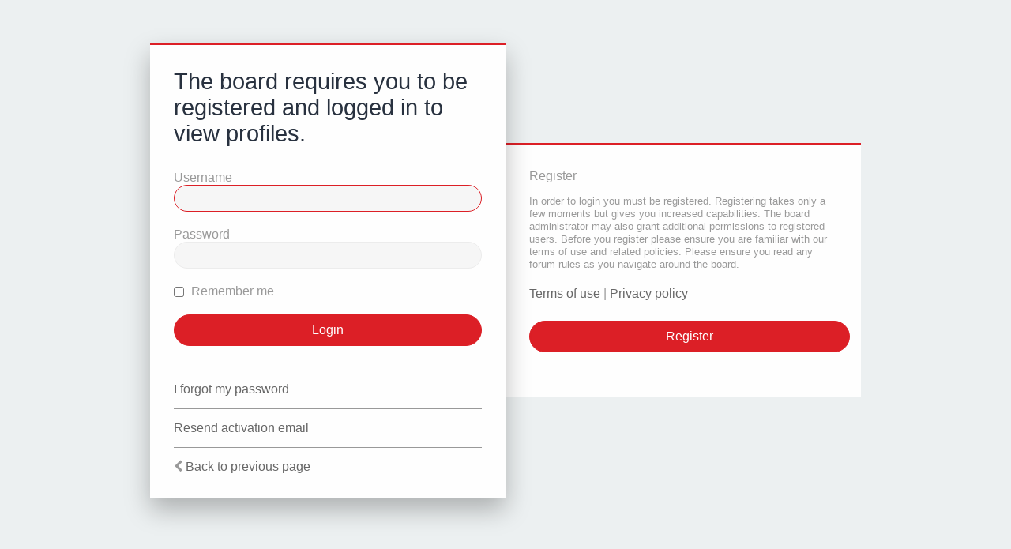

--- FILE ---
content_type: text/html; charset=UTF-8
request_url: https://windsofchaos.com/forum/memberlist.php?mode=viewprofile&u=49&sid=c37c82b7c24fac4679b82bff4bb3e2da
body_size: 2892
content:
<!DOCTYPE html>
<html dir="ltr" lang="en-gb">
<head>
<script> if (localStorage.user_colour_selection === "dark") { document.getElementsByTagName('html')[0].classList.add('fd_dark'); }</script>	
<meta charset="utf-8" />
<meta http-equiv="X-UA-Compatible" content="IE=edge">
<meta name="viewport" content="width=device-width, initial-scale=1" />

<title>Winds of Chaos - Login</title>

	<link rel="alternate" type="application/atom+xml" title="Feed - Winds of Chaos" href="/forum/app.php/feed?sid=b43a3418c1a01ac44a346e38f66a8d5b">			<link rel="alternate" type="application/atom+xml" title="Feed - New Topics" href="/forum/app.php/feed/topics?sid=b43a3418c1a01ac44a346e38f66a8d5b">				

	<link rel="icon" href="https://windsofchaos.com/forum/ext/planetstyles/flightdeck/store/favicon-32x32.png" />

<!--
	phpBB style name: Milk v2
	Based on style:   Merlin Framework (http://www.planetstyles.net)
-->

<link href="./assets/css/font-awesome.min.css?assets_version=38" rel="stylesheet">
<link href="./styles/Milk_v2/theme/stylesheet.css?assets_version=38" rel="stylesheet">
<link href="./styles/Milk_v2/theme/en/stylesheet.css?assets_version=38" rel="stylesheet">

<link href="./styles/Milk_v2/theme/blank.css?assets_version=38" rel="stylesheet" class="colour_switch_link"  />

	<link href="./styles/Milk_v2/theme/rounded.css?assets_version=38" rel="stylesheet" />

            <style type="text/css">
			/* Color */
a:hover, .navbar_footer a, .copyright_bar a, .social_links_footer a:hover span, .icon.fa-file.icon-red, a:hover .icon.fa-file.icon-red, .navigation .active-subsection a, .navigation .active-subsection a:hover, .navigation a:hover, .tabs .tab > a:hover, .tabs .activetab > a, .tabs .activetab > a:hover, a.postlink, a.postlink:visited, .navbar_in_header .badge, .button:focus .icon, .button:hover .icon, .dark_base .social_links_footer a span, .dark_base h2, .dark_base h2 a, .dark_base a:link, .dark_base a:visited, .button-secondary:focus, .button-secondary:hover, .notification_unread {color: #DC1F26;}
			/* Background Solid  */
			.pagination li a:hover, .pagination li.active span, .pagination li a:focus, .jumpbox-cat-link, .dropdown-contents > li > a:hover, a.button1:hover, input.button1:hover, a.button2:hover, input.button2:hover, input.button3:hover, a.no_avatar:hover, .jumpbox-cat-link:hover, input.button1:focus, input.button2:focus, input.button3:focus, .specialbutton, input.specialbutton, .panel .specialbutton, a.specialbutton, .scrollToTop, a.specialbutton, .dark_base .social_links_footer a:hover span, .topic_type, .grid_unread {background: #DC1F26;}
			/* Borders Dark */
			.pagination li a:hover, .pagination li.active span, .pagination li a:focus, blockquote, .codebox code, .jumpbox-cat-link, a.postlink, input.button1:focus, input.button2:focus, input.button3:focus, input.specialbutton, .inputbox:hover, .inputbox:focus, .specialbutton, a.specialbutton, .button:hover, .button:focus, .dark_base .social_links_footer a span, a.specialbutton, .dark_base .social_links_footer a:hover span {border-color: #DC1F26;}
			/* Background Gradient  */
			.headerbar, body.content_block_header_block li.header, body.content_block_header_stripe li.header:before, .scrollToTop, .no_avatar, .social_links_footer, .badge, thead tr, .sidebar_block_stripe:before, .fancy_panel:before {background: #DC1F26;}
			/* The same as above, just with some opacity */
			.headerbar_overlay_active, .grid_colour_overlay:hover {background-color: rgba(0,0,0,0.3);}
			/* Colour Hover Light */
			.navbar_footer a:hover, .copyright_bar a:hover, a.postlink:hover, .dark_base h2 a:hover  {opacity: 0.7;}
			/* Background Hover Light */
			a.scrollToTop:hover, input.specialbutton:hover, a.specialbutton:hover {opacity: 0.7;}
			/* Border light */
			.specialbutton:hover {opacity: 0.7;}
		</style>
	


<!--[if lte IE 9]>
	<link href="./styles/Milk_v2/theme/tweaks.css?assets_version=38" rel="stylesheet">
<![endif]-->


<link href="./ext/alfredoramos/simplespoiler/styles/all/theme/css/common.min.css?assets_version=38" rel="stylesheet" media="screen">
<link href="./ext/alfredoramos/simplespoiler/styles/prosilver/theme/css/style.min.css?assets_version=38" rel="stylesheet" media="screen">
<link href="./ext/alfredoramos/simplespoiler/styles/prosilver/theme/css/colors.min.css?assets_version=38" rel="stylesheet" media="screen">



</head>
<body id="phpbb" class="nojs notouch section-memberlist ltr  sidebar-both body-layout-Fluid auth-page">

<div class="login_container">
    <div class="login_container_left">
        <div class="login_container_left_section_content fancy_panel animated fadeIn">
        	<div class="login_container_padding login_form">
                <form action="./ucp.php?mode=login&amp;sid=b43a3418c1a01ac44a346e38f66a8d5b" method="post" id="login" data-focus="username">
                    <h2 class="login-title">The board requires you to be registered and logged in to view profiles.</h2>
                
                    <fieldset class="fields1">
                                                <div>
                            <label for="username">Username</label>
                            <input type="text" tabindex="1" name="username" id="username" size="25" value="" class="inputbox" />
                        </div>
                        <div>
                            <label for="password">Password</label>
                            <input type="password" tabindex="2" id="password" name="password" size="25" class="inputbox" autocomplete="off" />
                        </div>
                                                    <div>                    
                                <label for="autologin"><input type="checkbox" name="autologin" id="autologin" tabindex="4" /> Remember me</label>                            
                            </div>
                                                                
                        <input type="hidden" name="redirect" value="./memberlist.php?mode=viewprofile&amp;u=49&amp;sid=b43a3418c1a01ac44a346e38f66a8d5b" />
<input type="hidden" name="creation_time" value="1768608692" />
<input type="hidden" name="form_token" value="ec4b9a8ba601b59c3e7c608bca0a6704f054c9d4" />

						
                        <input type="hidden" name="sid" value="b43a3418c1a01ac44a346e38f66a8d5b" />

                        <input type="submit" name="login" tabindex="6" value="Login" class="button2 specialbutton" />
                    </fieldset>            
                </form>
                                                	<div class="login_form_forgot_link">
						<a href="/forum/app.php/user/forgot_password?sid=b43a3418c1a01ac44a346e38f66a8d5b">I forgot my password</a>
                    </div>
                				                	<div class="login_form_forgot_link">
                    	<a href="./ucp.php?mode=resend_act&amp;sid=b43a3418c1a01ac44a346e38f66a8d5b">Resend activation email</a>
                    </div>
                  
                <div class="login_form_forgot_link">
                    <i class="fa fa-chevron-left" aria-hidden="true"></i> <a href="./index.php?sid=b43a3418c1a01ac44a346e38f66a8d5b">Back to previous page</a>
                </div>                              
            </div>
        </div>
    </div>
    
	    <div class="login_container_right">
        <div class="login_container_right_section_content fancy_panel animated fadeIn"> 
			<div class="login_container_padding"> 
                <h3>Register</h3>
                <p class="login_container_info">In order to login you must be registered. Registering takes only a few moments but gives you increased capabilities. The board administrator may also grant additional permissions to registered users. Before you register please ensure you are familiar with our terms of use and related policies. Please ensure you read any forum rules as you navigate around the board.</p>
                <p><strong><a href="./ucp.php?mode=terms&amp;sid=b43a3418c1a01ac44a346e38f66a8d5b">Terms of use</a> | <a href="./ucp.php?mode=privacy&amp;sid=b43a3418c1a01ac44a346e38f66a8d5b">Privacy policy</a></strong></p>
                <p><a href="./ucp.php?mode=register&amp;sid=b43a3418c1a01ac44a346e38f66a8d5b" class="button2 specialbutton">Register</a></p>
            </div> 
        </div>
    </div> 
	             

</div><!-- /.login_container -->

<script type="text/javascript">

</script>


            <div>
                <a id="bottom" class="anchor" accesskey="z"></a>
                            </div>

            <script type="text/javascript" src="./assets/javascript/jquery-3.7.1.min.js?assets_version=38"></script>

            
            <script type="text/javascript" src="./assets/javascript/core.js?assets_version=38"></script>
                        
            

            
                        <script src="./styles/Milk_v2/template/forum_fn.js?assets_version=38"></script>
<script src="./styles/prosilver/template/ajax.js?assets_version=38"></script>


            
    
            <script>                
                // ************************************************
                // clear mechanism (for testing)
                // localStorage.removeItem('user_colour_selection');
                // ************************************************                
                console.log("storage value:" + localStorage.user_colour_selection)
                FDSetClass();
                FDSetSwitch();
                
                localStorage.getItem("user_colour_selection")                

                function FDSetClass() {
                                            console.log("FD Base: Light");
                                                    console.log("FD: Override not allowed");
                            console.log("FD: Do nothing");
                                                            }

                function FDSetSwitch() {
                    if ($("html").hasClass('fd_dark')) {
                        $("a#dark_toggle_link i").addClass("fa-lightbulb-o");
                    } else {
                        $("a#dark_toggle_link i").addClass("fa-moon-o");
                    }
                }

                function FDSwitchLink() {
                    if(localStorage.user_colour_selection == 'dark') {
                        // Dark
                        $("a#dark_toggle_link i").removeClass("fa-lightbulb-o");
                        $("a#dark_toggle_link i").addClass("fa-moon-o");
                        $("html").removeClass('fd_dark');
                        localStorage.setItem("user_colour_selection", "cbu");
                        console.log("Dark preference CBU (cleared by user)");
                    } else {
                        // Light
                        $("a#dark_toggle_link i").removeClass("fa-moon-o");
                        $("a#dark_toggle_link i").addClass("fa-lightbulb-o");
                        localStorage.setItem("user_colour_selection", "dark");
                    }
                }                                    

                            </script>             

</body>
</html>
